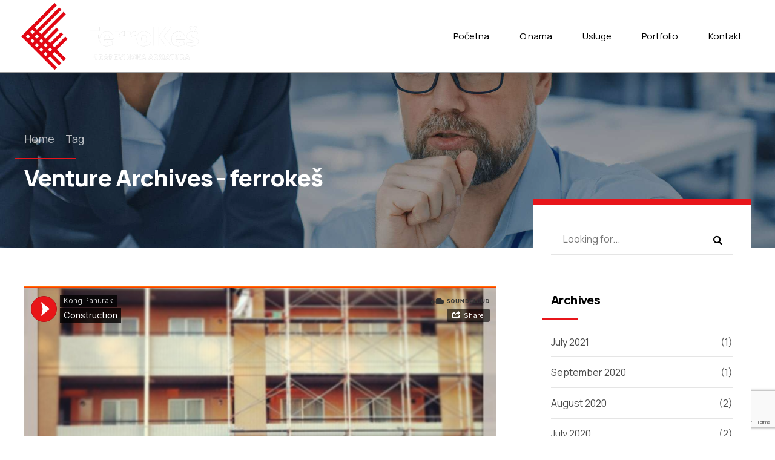

--- FILE ---
content_type: text/html; charset=utf-8
request_url: https://www.google.com/recaptcha/api2/anchor?ar=1&k=6Lf9XrclAAAAAB6tVqa2OTe_XZ1MLiSsC-_Yp3K1&co=aHR0cHM6Ly9mZXJyb2tlcy5iYTo0NDM.&hl=en&v=PoyoqOPhxBO7pBk68S4YbpHZ&size=invisible&anchor-ms=20000&execute-ms=30000&cb=5d15sxga7dgi
body_size: 49657
content:
<!DOCTYPE HTML><html dir="ltr" lang="en"><head><meta http-equiv="Content-Type" content="text/html; charset=UTF-8">
<meta http-equiv="X-UA-Compatible" content="IE=edge">
<title>reCAPTCHA</title>
<style type="text/css">
/* cyrillic-ext */
@font-face {
  font-family: 'Roboto';
  font-style: normal;
  font-weight: 400;
  font-stretch: 100%;
  src: url(//fonts.gstatic.com/s/roboto/v48/KFO7CnqEu92Fr1ME7kSn66aGLdTylUAMa3GUBHMdazTgWw.woff2) format('woff2');
  unicode-range: U+0460-052F, U+1C80-1C8A, U+20B4, U+2DE0-2DFF, U+A640-A69F, U+FE2E-FE2F;
}
/* cyrillic */
@font-face {
  font-family: 'Roboto';
  font-style: normal;
  font-weight: 400;
  font-stretch: 100%;
  src: url(//fonts.gstatic.com/s/roboto/v48/KFO7CnqEu92Fr1ME7kSn66aGLdTylUAMa3iUBHMdazTgWw.woff2) format('woff2');
  unicode-range: U+0301, U+0400-045F, U+0490-0491, U+04B0-04B1, U+2116;
}
/* greek-ext */
@font-face {
  font-family: 'Roboto';
  font-style: normal;
  font-weight: 400;
  font-stretch: 100%;
  src: url(//fonts.gstatic.com/s/roboto/v48/KFO7CnqEu92Fr1ME7kSn66aGLdTylUAMa3CUBHMdazTgWw.woff2) format('woff2');
  unicode-range: U+1F00-1FFF;
}
/* greek */
@font-face {
  font-family: 'Roboto';
  font-style: normal;
  font-weight: 400;
  font-stretch: 100%;
  src: url(//fonts.gstatic.com/s/roboto/v48/KFO7CnqEu92Fr1ME7kSn66aGLdTylUAMa3-UBHMdazTgWw.woff2) format('woff2');
  unicode-range: U+0370-0377, U+037A-037F, U+0384-038A, U+038C, U+038E-03A1, U+03A3-03FF;
}
/* math */
@font-face {
  font-family: 'Roboto';
  font-style: normal;
  font-weight: 400;
  font-stretch: 100%;
  src: url(//fonts.gstatic.com/s/roboto/v48/KFO7CnqEu92Fr1ME7kSn66aGLdTylUAMawCUBHMdazTgWw.woff2) format('woff2');
  unicode-range: U+0302-0303, U+0305, U+0307-0308, U+0310, U+0312, U+0315, U+031A, U+0326-0327, U+032C, U+032F-0330, U+0332-0333, U+0338, U+033A, U+0346, U+034D, U+0391-03A1, U+03A3-03A9, U+03B1-03C9, U+03D1, U+03D5-03D6, U+03F0-03F1, U+03F4-03F5, U+2016-2017, U+2034-2038, U+203C, U+2040, U+2043, U+2047, U+2050, U+2057, U+205F, U+2070-2071, U+2074-208E, U+2090-209C, U+20D0-20DC, U+20E1, U+20E5-20EF, U+2100-2112, U+2114-2115, U+2117-2121, U+2123-214F, U+2190, U+2192, U+2194-21AE, U+21B0-21E5, U+21F1-21F2, U+21F4-2211, U+2213-2214, U+2216-22FF, U+2308-230B, U+2310, U+2319, U+231C-2321, U+2336-237A, U+237C, U+2395, U+239B-23B7, U+23D0, U+23DC-23E1, U+2474-2475, U+25AF, U+25B3, U+25B7, U+25BD, U+25C1, U+25CA, U+25CC, U+25FB, U+266D-266F, U+27C0-27FF, U+2900-2AFF, U+2B0E-2B11, U+2B30-2B4C, U+2BFE, U+3030, U+FF5B, U+FF5D, U+1D400-1D7FF, U+1EE00-1EEFF;
}
/* symbols */
@font-face {
  font-family: 'Roboto';
  font-style: normal;
  font-weight: 400;
  font-stretch: 100%;
  src: url(//fonts.gstatic.com/s/roboto/v48/KFO7CnqEu92Fr1ME7kSn66aGLdTylUAMaxKUBHMdazTgWw.woff2) format('woff2');
  unicode-range: U+0001-000C, U+000E-001F, U+007F-009F, U+20DD-20E0, U+20E2-20E4, U+2150-218F, U+2190, U+2192, U+2194-2199, U+21AF, U+21E6-21F0, U+21F3, U+2218-2219, U+2299, U+22C4-22C6, U+2300-243F, U+2440-244A, U+2460-24FF, U+25A0-27BF, U+2800-28FF, U+2921-2922, U+2981, U+29BF, U+29EB, U+2B00-2BFF, U+4DC0-4DFF, U+FFF9-FFFB, U+10140-1018E, U+10190-1019C, U+101A0, U+101D0-101FD, U+102E0-102FB, U+10E60-10E7E, U+1D2C0-1D2D3, U+1D2E0-1D37F, U+1F000-1F0FF, U+1F100-1F1AD, U+1F1E6-1F1FF, U+1F30D-1F30F, U+1F315, U+1F31C, U+1F31E, U+1F320-1F32C, U+1F336, U+1F378, U+1F37D, U+1F382, U+1F393-1F39F, U+1F3A7-1F3A8, U+1F3AC-1F3AF, U+1F3C2, U+1F3C4-1F3C6, U+1F3CA-1F3CE, U+1F3D4-1F3E0, U+1F3ED, U+1F3F1-1F3F3, U+1F3F5-1F3F7, U+1F408, U+1F415, U+1F41F, U+1F426, U+1F43F, U+1F441-1F442, U+1F444, U+1F446-1F449, U+1F44C-1F44E, U+1F453, U+1F46A, U+1F47D, U+1F4A3, U+1F4B0, U+1F4B3, U+1F4B9, U+1F4BB, U+1F4BF, U+1F4C8-1F4CB, U+1F4D6, U+1F4DA, U+1F4DF, U+1F4E3-1F4E6, U+1F4EA-1F4ED, U+1F4F7, U+1F4F9-1F4FB, U+1F4FD-1F4FE, U+1F503, U+1F507-1F50B, U+1F50D, U+1F512-1F513, U+1F53E-1F54A, U+1F54F-1F5FA, U+1F610, U+1F650-1F67F, U+1F687, U+1F68D, U+1F691, U+1F694, U+1F698, U+1F6AD, U+1F6B2, U+1F6B9-1F6BA, U+1F6BC, U+1F6C6-1F6CF, U+1F6D3-1F6D7, U+1F6E0-1F6EA, U+1F6F0-1F6F3, U+1F6F7-1F6FC, U+1F700-1F7FF, U+1F800-1F80B, U+1F810-1F847, U+1F850-1F859, U+1F860-1F887, U+1F890-1F8AD, U+1F8B0-1F8BB, U+1F8C0-1F8C1, U+1F900-1F90B, U+1F93B, U+1F946, U+1F984, U+1F996, U+1F9E9, U+1FA00-1FA6F, U+1FA70-1FA7C, U+1FA80-1FA89, U+1FA8F-1FAC6, U+1FACE-1FADC, U+1FADF-1FAE9, U+1FAF0-1FAF8, U+1FB00-1FBFF;
}
/* vietnamese */
@font-face {
  font-family: 'Roboto';
  font-style: normal;
  font-weight: 400;
  font-stretch: 100%;
  src: url(//fonts.gstatic.com/s/roboto/v48/KFO7CnqEu92Fr1ME7kSn66aGLdTylUAMa3OUBHMdazTgWw.woff2) format('woff2');
  unicode-range: U+0102-0103, U+0110-0111, U+0128-0129, U+0168-0169, U+01A0-01A1, U+01AF-01B0, U+0300-0301, U+0303-0304, U+0308-0309, U+0323, U+0329, U+1EA0-1EF9, U+20AB;
}
/* latin-ext */
@font-face {
  font-family: 'Roboto';
  font-style: normal;
  font-weight: 400;
  font-stretch: 100%;
  src: url(//fonts.gstatic.com/s/roboto/v48/KFO7CnqEu92Fr1ME7kSn66aGLdTylUAMa3KUBHMdazTgWw.woff2) format('woff2');
  unicode-range: U+0100-02BA, U+02BD-02C5, U+02C7-02CC, U+02CE-02D7, U+02DD-02FF, U+0304, U+0308, U+0329, U+1D00-1DBF, U+1E00-1E9F, U+1EF2-1EFF, U+2020, U+20A0-20AB, U+20AD-20C0, U+2113, U+2C60-2C7F, U+A720-A7FF;
}
/* latin */
@font-face {
  font-family: 'Roboto';
  font-style: normal;
  font-weight: 400;
  font-stretch: 100%;
  src: url(//fonts.gstatic.com/s/roboto/v48/KFO7CnqEu92Fr1ME7kSn66aGLdTylUAMa3yUBHMdazQ.woff2) format('woff2');
  unicode-range: U+0000-00FF, U+0131, U+0152-0153, U+02BB-02BC, U+02C6, U+02DA, U+02DC, U+0304, U+0308, U+0329, U+2000-206F, U+20AC, U+2122, U+2191, U+2193, U+2212, U+2215, U+FEFF, U+FFFD;
}
/* cyrillic-ext */
@font-face {
  font-family: 'Roboto';
  font-style: normal;
  font-weight: 500;
  font-stretch: 100%;
  src: url(//fonts.gstatic.com/s/roboto/v48/KFO7CnqEu92Fr1ME7kSn66aGLdTylUAMa3GUBHMdazTgWw.woff2) format('woff2');
  unicode-range: U+0460-052F, U+1C80-1C8A, U+20B4, U+2DE0-2DFF, U+A640-A69F, U+FE2E-FE2F;
}
/* cyrillic */
@font-face {
  font-family: 'Roboto';
  font-style: normal;
  font-weight: 500;
  font-stretch: 100%;
  src: url(//fonts.gstatic.com/s/roboto/v48/KFO7CnqEu92Fr1ME7kSn66aGLdTylUAMa3iUBHMdazTgWw.woff2) format('woff2');
  unicode-range: U+0301, U+0400-045F, U+0490-0491, U+04B0-04B1, U+2116;
}
/* greek-ext */
@font-face {
  font-family: 'Roboto';
  font-style: normal;
  font-weight: 500;
  font-stretch: 100%;
  src: url(//fonts.gstatic.com/s/roboto/v48/KFO7CnqEu92Fr1ME7kSn66aGLdTylUAMa3CUBHMdazTgWw.woff2) format('woff2');
  unicode-range: U+1F00-1FFF;
}
/* greek */
@font-face {
  font-family: 'Roboto';
  font-style: normal;
  font-weight: 500;
  font-stretch: 100%;
  src: url(//fonts.gstatic.com/s/roboto/v48/KFO7CnqEu92Fr1ME7kSn66aGLdTylUAMa3-UBHMdazTgWw.woff2) format('woff2');
  unicode-range: U+0370-0377, U+037A-037F, U+0384-038A, U+038C, U+038E-03A1, U+03A3-03FF;
}
/* math */
@font-face {
  font-family: 'Roboto';
  font-style: normal;
  font-weight: 500;
  font-stretch: 100%;
  src: url(//fonts.gstatic.com/s/roboto/v48/KFO7CnqEu92Fr1ME7kSn66aGLdTylUAMawCUBHMdazTgWw.woff2) format('woff2');
  unicode-range: U+0302-0303, U+0305, U+0307-0308, U+0310, U+0312, U+0315, U+031A, U+0326-0327, U+032C, U+032F-0330, U+0332-0333, U+0338, U+033A, U+0346, U+034D, U+0391-03A1, U+03A3-03A9, U+03B1-03C9, U+03D1, U+03D5-03D6, U+03F0-03F1, U+03F4-03F5, U+2016-2017, U+2034-2038, U+203C, U+2040, U+2043, U+2047, U+2050, U+2057, U+205F, U+2070-2071, U+2074-208E, U+2090-209C, U+20D0-20DC, U+20E1, U+20E5-20EF, U+2100-2112, U+2114-2115, U+2117-2121, U+2123-214F, U+2190, U+2192, U+2194-21AE, U+21B0-21E5, U+21F1-21F2, U+21F4-2211, U+2213-2214, U+2216-22FF, U+2308-230B, U+2310, U+2319, U+231C-2321, U+2336-237A, U+237C, U+2395, U+239B-23B7, U+23D0, U+23DC-23E1, U+2474-2475, U+25AF, U+25B3, U+25B7, U+25BD, U+25C1, U+25CA, U+25CC, U+25FB, U+266D-266F, U+27C0-27FF, U+2900-2AFF, U+2B0E-2B11, U+2B30-2B4C, U+2BFE, U+3030, U+FF5B, U+FF5D, U+1D400-1D7FF, U+1EE00-1EEFF;
}
/* symbols */
@font-face {
  font-family: 'Roboto';
  font-style: normal;
  font-weight: 500;
  font-stretch: 100%;
  src: url(//fonts.gstatic.com/s/roboto/v48/KFO7CnqEu92Fr1ME7kSn66aGLdTylUAMaxKUBHMdazTgWw.woff2) format('woff2');
  unicode-range: U+0001-000C, U+000E-001F, U+007F-009F, U+20DD-20E0, U+20E2-20E4, U+2150-218F, U+2190, U+2192, U+2194-2199, U+21AF, U+21E6-21F0, U+21F3, U+2218-2219, U+2299, U+22C4-22C6, U+2300-243F, U+2440-244A, U+2460-24FF, U+25A0-27BF, U+2800-28FF, U+2921-2922, U+2981, U+29BF, U+29EB, U+2B00-2BFF, U+4DC0-4DFF, U+FFF9-FFFB, U+10140-1018E, U+10190-1019C, U+101A0, U+101D0-101FD, U+102E0-102FB, U+10E60-10E7E, U+1D2C0-1D2D3, U+1D2E0-1D37F, U+1F000-1F0FF, U+1F100-1F1AD, U+1F1E6-1F1FF, U+1F30D-1F30F, U+1F315, U+1F31C, U+1F31E, U+1F320-1F32C, U+1F336, U+1F378, U+1F37D, U+1F382, U+1F393-1F39F, U+1F3A7-1F3A8, U+1F3AC-1F3AF, U+1F3C2, U+1F3C4-1F3C6, U+1F3CA-1F3CE, U+1F3D4-1F3E0, U+1F3ED, U+1F3F1-1F3F3, U+1F3F5-1F3F7, U+1F408, U+1F415, U+1F41F, U+1F426, U+1F43F, U+1F441-1F442, U+1F444, U+1F446-1F449, U+1F44C-1F44E, U+1F453, U+1F46A, U+1F47D, U+1F4A3, U+1F4B0, U+1F4B3, U+1F4B9, U+1F4BB, U+1F4BF, U+1F4C8-1F4CB, U+1F4D6, U+1F4DA, U+1F4DF, U+1F4E3-1F4E6, U+1F4EA-1F4ED, U+1F4F7, U+1F4F9-1F4FB, U+1F4FD-1F4FE, U+1F503, U+1F507-1F50B, U+1F50D, U+1F512-1F513, U+1F53E-1F54A, U+1F54F-1F5FA, U+1F610, U+1F650-1F67F, U+1F687, U+1F68D, U+1F691, U+1F694, U+1F698, U+1F6AD, U+1F6B2, U+1F6B9-1F6BA, U+1F6BC, U+1F6C6-1F6CF, U+1F6D3-1F6D7, U+1F6E0-1F6EA, U+1F6F0-1F6F3, U+1F6F7-1F6FC, U+1F700-1F7FF, U+1F800-1F80B, U+1F810-1F847, U+1F850-1F859, U+1F860-1F887, U+1F890-1F8AD, U+1F8B0-1F8BB, U+1F8C0-1F8C1, U+1F900-1F90B, U+1F93B, U+1F946, U+1F984, U+1F996, U+1F9E9, U+1FA00-1FA6F, U+1FA70-1FA7C, U+1FA80-1FA89, U+1FA8F-1FAC6, U+1FACE-1FADC, U+1FADF-1FAE9, U+1FAF0-1FAF8, U+1FB00-1FBFF;
}
/* vietnamese */
@font-face {
  font-family: 'Roboto';
  font-style: normal;
  font-weight: 500;
  font-stretch: 100%;
  src: url(//fonts.gstatic.com/s/roboto/v48/KFO7CnqEu92Fr1ME7kSn66aGLdTylUAMa3OUBHMdazTgWw.woff2) format('woff2');
  unicode-range: U+0102-0103, U+0110-0111, U+0128-0129, U+0168-0169, U+01A0-01A1, U+01AF-01B0, U+0300-0301, U+0303-0304, U+0308-0309, U+0323, U+0329, U+1EA0-1EF9, U+20AB;
}
/* latin-ext */
@font-face {
  font-family: 'Roboto';
  font-style: normal;
  font-weight: 500;
  font-stretch: 100%;
  src: url(//fonts.gstatic.com/s/roboto/v48/KFO7CnqEu92Fr1ME7kSn66aGLdTylUAMa3KUBHMdazTgWw.woff2) format('woff2');
  unicode-range: U+0100-02BA, U+02BD-02C5, U+02C7-02CC, U+02CE-02D7, U+02DD-02FF, U+0304, U+0308, U+0329, U+1D00-1DBF, U+1E00-1E9F, U+1EF2-1EFF, U+2020, U+20A0-20AB, U+20AD-20C0, U+2113, U+2C60-2C7F, U+A720-A7FF;
}
/* latin */
@font-face {
  font-family: 'Roboto';
  font-style: normal;
  font-weight: 500;
  font-stretch: 100%;
  src: url(//fonts.gstatic.com/s/roboto/v48/KFO7CnqEu92Fr1ME7kSn66aGLdTylUAMa3yUBHMdazQ.woff2) format('woff2');
  unicode-range: U+0000-00FF, U+0131, U+0152-0153, U+02BB-02BC, U+02C6, U+02DA, U+02DC, U+0304, U+0308, U+0329, U+2000-206F, U+20AC, U+2122, U+2191, U+2193, U+2212, U+2215, U+FEFF, U+FFFD;
}
/* cyrillic-ext */
@font-face {
  font-family: 'Roboto';
  font-style: normal;
  font-weight: 900;
  font-stretch: 100%;
  src: url(//fonts.gstatic.com/s/roboto/v48/KFO7CnqEu92Fr1ME7kSn66aGLdTylUAMa3GUBHMdazTgWw.woff2) format('woff2');
  unicode-range: U+0460-052F, U+1C80-1C8A, U+20B4, U+2DE0-2DFF, U+A640-A69F, U+FE2E-FE2F;
}
/* cyrillic */
@font-face {
  font-family: 'Roboto';
  font-style: normal;
  font-weight: 900;
  font-stretch: 100%;
  src: url(//fonts.gstatic.com/s/roboto/v48/KFO7CnqEu92Fr1ME7kSn66aGLdTylUAMa3iUBHMdazTgWw.woff2) format('woff2');
  unicode-range: U+0301, U+0400-045F, U+0490-0491, U+04B0-04B1, U+2116;
}
/* greek-ext */
@font-face {
  font-family: 'Roboto';
  font-style: normal;
  font-weight: 900;
  font-stretch: 100%;
  src: url(//fonts.gstatic.com/s/roboto/v48/KFO7CnqEu92Fr1ME7kSn66aGLdTylUAMa3CUBHMdazTgWw.woff2) format('woff2');
  unicode-range: U+1F00-1FFF;
}
/* greek */
@font-face {
  font-family: 'Roboto';
  font-style: normal;
  font-weight: 900;
  font-stretch: 100%;
  src: url(//fonts.gstatic.com/s/roboto/v48/KFO7CnqEu92Fr1ME7kSn66aGLdTylUAMa3-UBHMdazTgWw.woff2) format('woff2');
  unicode-range: U+0370-0377, U+037A-037F, U+0384-038A, U+038C, U+038E-03A1, U+03A3-03FF;
}
/* math */
@font-face {
  font-family: 'Roboto';
  font-style: normal;
  font-weight: 900;
  font-stretch: 100%;
  src: url(//fonts.gstatic.com/s/roboto/v48/KFO7CnqEu92Fr1ME7kSn66aGLdTylUAMawCUBHMdazTgWw.woff2) format('woff2');
  unicode-range: U+0302-0303, U+0305, U+0307-0308, U+0310, U+0312, U+0315, U+031A, U+0326-0327, U+032C, U+032F-0330, U+0332-0333, U+0338, U+033A, U+0346, U+034D, U+0391-03A1, U+03A3-03A9, U+03B1-03C9, U+03D1, U+03D5-03D6, U+03F0-03F1, U+03F4-03F5, U+2016-2017, U+2034-2038, U+203C, U+2040, U+2043, U+2047, U+2050, U+2057, U+205F, U+2070-2071, U+2074-208E, U+2090-209C, U+20D0-20DC, U+20E1, U+20E5-20EF, U+2100-2112, U+2114-2115, U+2117-2121, U+2123-214F, U+2190, U+2192, U+2194-21AE, U+21B0-21E5, U+21F1-21F2, U+21F4-2211, U+2213-2214, U+2216-22FF, U+2308-230B, U+2310, U+2319, U+231C-2321, U+2336-237A, U+237C, U+2395, U+239B-23B7, U+23D0, U+23DC-23E1, U+2474-2475, U+25AF, U+25B3, U+25B7, U+25BD, U+25C1, U+25CA, U+25CC, U+25FB, U+266D-266F, U+27C0-27FF, U+2900-2AFF, U+2B0E-2B11, U+2B30-2B4C, U+2BFE, U+3030, U+FF5B, U+FF5D, U+1D400-1D7FF, U+1EE00-1EEFF;
}
/* symbols */
@font-face {
  font-family: 'Roboto';
  font-style: normal;
  font-weight: 900;
  font-stretch: 100%;
  src: url(//fonts.gstatic.com/s/roboto/v48/KFO7CnqEu92Fr1ME7kSn66aGLdTylUAMaxKUBHMdazTgWw.woff2) format('woff2');
  unicode-range: U+0001-000C, U+000E-001F, U+007F-009F, U+20DD-20E0, U+20E2-20E4, U+2150-218F, U+2190, U+2192, U+2194-2199, U+21AF, U+21E6-21F0, U+21F3, U+2218-2219, U+2299, U+22C4-22C6, U+2300-243F, U+2440-244A, U+2460-24FF, U+25A0-27BF, U+2800-28FF, U+2921-2922, U+2981, U+29BF, U+29EB, U+2B00-2BFF, U+4DC0-4DFF, U+FFF9-FFFB, U+10140-1018E, U+10190-1019C, U+101A0, U+101D0-101FD, U+102E0-102FB, U+10E60-10E7E, U+1D2C0-1D2D3, U+1D2E0-1D37F, U+1F000-1F0FF, U+1F100-1F1AD, U+1F1E6-1F1FF, U+1F30D-1F30F, U+1F315, U+1F31C, U+1F31E, U+1F320-1F32C, U+1F336, U+1F378, U+1F37D, U+1F382, U+1F393-1F39F, U+1F3A7-1F3A8, U+1F3AC-1F3AF, U+1F3C2, U+1F3C4-1F3C6, U+1F3CA-1F3CE, U+1F3D4-1F3E0, U+1F3ED, U+1F3F1-1F3F3, U+1F3F5-1F3F7, U+1F408, U+1F415, U+1F41F, U+1F426, U+1F43F, U+1F441-1F442, U+1F444, U+1F446-1F449, U+1F44C-1F44E, U+1F453, U+1F46A, U+1F47D, U+1F4A3, U+1F4B0, U+1F4B3, U+1F4B9, U+1F4BB, U+1F4BF, U+1F4C8-1F4CB, U+1F4D6, U+1F4DA, U+1F4DF, U+1F4E3-1F4E6, U+1F4EA-1F4ED, U+1F4F7, U+1F4F9-1F4FB, U+1F4FD-1F4FE, U+1F503, U+1F507-1F50B, U+1F50D, U+1F512-1F513, U+1F53E-1F54A, U+1F54F-1F5FA, U+1F610, U+1F650-1F67F, U+1F687, U+1F68D, U+1F691, U+1F694, U+1F698, U+1F6AD, U+1F6B2, U+1F6B9-1F6BA, U+1F6BC, U+1F6C6-1F6CF, U+1F6D3-1F6D7, U+1F6E0-1F6EA, U+1F6F0-1F6F3, U+1F6F7-1F6FC, U+1F700-1F7FF, U+1F800-1F80B, U+1F810-1F847, U+1F850-1F859, U+1F860-1F887, U+1F890-1F8AD, U+1F8B0-1F8BB, U+1F8C0-1F8C1, U+1F900-1F90B, U+1F93B, U+1F946, U+1F984, U+1F996, U+1F9E9, U+1FA00-1FA6F, U+1FA70-1FA7C, U+1FA80-1FA89, U+1FA8F-1FAC6, U+1FACE-1FADC, U+1FADF-1FAE9, U+1FAF0-1FAF8, U+1FB00-1FBFF;
}
/* vietnamese */
@font-face {
  font-family: 'Roboto';
  font-style: normal;
  font-weight: 900;
  font-stretch: 100%;
  src: url(//fonts.gstatic.com/s/roboto/v48/KFO7CnqEu92Fr1ME7kSn66aGLdTylUAMa3OUBHMdazTgWw.woff2) format('woff2');
  unicode-range: U+0102-0103, U+0110-0111, U+0128-0129, U+0168-0169, U+01A0-01A1, U+01AF-01B0, U+0300-0301, U+0303-0304, U+0308-0309, U+0323, U+0329, U+1EA0-1EF9, U+20AB;
}
/* latin-ext */
@font-face {
  font-family: 'Roboto';
  font-style: normal;
  font-weight: 900;
  font-stretch: 100%;
  src: url(//fonts.gstatic.com/s/roboto/v48/KFO7CnqEu92Fr1ME7kSn66aGLdTylUAMa3KUBHMdazTgWw.woff2) format('woff2');
  unicode-range: U+0100-02BA, U+02BD-02C5, U+02C7-02CC, U+02CE-02D7, U+02DD-02FF, U+0304, U+0308, U+0329, U+1D00-1DBF, U+1E00-1E9F, U+1EF2-1EFF, U+2020, U+20A0-20AB, U+20AD-20C0, U+2113, U+2C60-2C7F, U+A720-A7FF;
}
/* latin */
@font-face {
  font-family: 'Roboto';
  font-style: normal;
  font-weight: 900;
  font-stretch: 100%;
  src: url(//fonts.gstatic.com/s/roboto/v48/KFO7CnqEu92Fr1ME7kSn66aGLdTylUAMa3yUBHMdazQ.woff2) format('woff2');
  unicode-range: U+0000-00FF, U+0131, U+0152-0153, U+02BB-02BC, U+02C6, U+02DA, U+02DC, U+0304, U+0308, U+0329, U+2000-206F, U+20AC, U+2122, U+2191, U+2193, U+2212, U+2215, U+FEFF, U+FFFD;
}

</style>
<link rel="stylesheet" type="text/css" href="https://www.gstatic.com/recaptcha/releases/PoyoqOPhxBO7pBk68S4YbpHZ/styles__ltr.css">
<script nonce="wbHvnaT9CPc7443CEg0rIg" type="text/javascript">window['__recaptcha_api'] = 'https://www.google.com/recaptcha/api2/';</script>
<script type="text/javascript" src="https://www.gstatic.com/recaptcha/releases/PoyoqOPhxBO7pBk68S4YbpHZ/recaptcha__en.js" nonce="wbHvnaT9CPc7443CEg0rIg">
      
    </script></head>
<body><div id="rc-anchor-alert" class="rc-anchor-alert"></div>
<input type="hidden" id="recaptcha-token" value="[base64]">
<script type="text/javascript" nonce="wbHvnaT9CPc7443CEg0rIg">
      recaptcha.anchor.Main.init("[\x22ainput\x22,[\x22bgdata\x22,\x22\x22,\[base64]/[base64]/UltIKytdPWE6KGE8MjA0OD9SW0grK109YT4+NnwxOTI6KChhJjY0NTEyKT09NTUyOTYmJnErMTxoLmxlbmd0aCYmKGguY2hhckNvZGVBdChxKzEpJjY0NTEyKT09NTYzMjA/[base64]/MjU1OlI/[base64]/[base64]/[base64]/[base64]/[base64]/[base64]/[base64]/[base64]/[base64]/[base64]\x22,\[base64]\x22,\x22c8KFw6IDAmHDkxFJBg7CtV/[base64]/DknrDgcOCw4nDi8OFwrFdCcOHLg5neF8BHBnCnmbClzHCmXzDlWAKJcKoAMKRwpLChQPDrXTDo8KDSiPDmMK1LcO6wpTDmsKwc8OnDcKmw48xIUkWw7PDinfChsKrw6DCnwnCkmbDhRF8w7HCu8OLwqQJdMKpw4PCrTvDocOtLgjDv8O7wqQsYBdBHcKiB1Nuw71/[base64]/CicKhcDVdwr3DvsKjMgcBPsOeInYewpBjw7dhJcOFw6bCjgwlwrAgMVPDoj3Dj8OTw7cbJ8OPasOTwpMVXR7DoMKBwo7DlcKPw67CiMKbYTLCi8KVBcKlw7EaZldyJxTCgsK0w4DDlsKLwqDDnyt/JUdJSzDCjcKLRcOTfsK4w7DDnsOIwrVBSsOMdcKWw7PDlMOVwoDCvx4NMcK5BAsUAsKxw6sWW8KnSMKPw6zCicKgRx53KGbDr8OVZcKWLWMtW3PDsMOuGUV9IGstwrlyw4MiBcOOwopLw4/DsSlFQHzCusKBw4s/[base64]/CrVNwwrtZw67Cv8ODVgFBEWZlWsOxZsKKXcKzw6HDmMOmwroVwo0xZVDDn8OIARA0wpfDhMKtfAwFS8KCPnDDslJWwp4KHsO0w5oow6ZKFXRLPUYCw5YiBcKow5zDlQwqeBfCsMKBFFXDp8OLw51lEy9FAnvDnGrCjcK5w7rDksObEsO/w6NYw5DCo8KjFcOlbsOAKGtVw5hTAcOswrZBw6vCsW/ClsOeHsOIwojCtV7DllrDscKfaHJhwq0cYn3Cq0/ChyjCqMKAOBxbw4zDiWXCi8O1w4HDh8KZcC0kdMOEwpPCmzvDvMKJBF90w5Uuwq3CglXDmhdhCMOkw6zChsOFCErDqcKqdAHCusOmZR7CisO/WUnCnW0fM8KwS8KdwoLChMK7wrLCqnvDssKrwqFXcMOVwodEwonDkFnCogfCmcK5IyPClj/[base64]/CvkJDb8OtwqvDiCsORhzCrSt9QMKnw63Cn8OmNMOawr1ew5Auw4bCrDpSwpdcCTk1dj9FbMOHAsOSw7Mhwr/[base64]/DpcKpXkfDnBk6FBjDiwrDmsOnw40/bxNLIsOmw6/ChUNkwqrCssOFw7wywq1aw6Quwo4QH8KrwpfCuMO7w4MnMApFbMK+XU7CtsKVIMKZw5I2w6Mtw618VnwcwpTCl8OTw4fDl1wGw4pcwrJfw58CwrjCnmbCkibDncKGaAvCqsOzUljCm8KTHG3DgcONaFJUdV51wp7Dhz8kwqgcw69Fw7gNw5JbRxHCplwaHcKSw6/ChsOfQMKcdijDkHQfw5k6wrrChMO4SUV1w6/DrMKZF1fDt8KSw4bCtkrDi8KjwqIkHMK8w7BtWwjDpcKRwrTDtDHCuT3Du8OwLEPDksOmDHDDisKtw6sQwrvCuAdzwpLClHrDkR/Dl8O0w7zDoVEOw47DjcKlwoTDrVnCh8Ktw47DosOZW8KDFTU5IsKBWEJTGEwBw6tbw7rDmjbCsV/ChcO3OwrDgxTCuMO5JMKIwrrCg8Odw5knw7jDoHvCimwdWU8nw5PDsijDlMOTw5/CmMKYVsObw50oFi1gwrsEMGtbFDh5E8OSGgzDscKbbVMgw5UXwojDiMKDc8OhXCDCjSRvwrMJIlLDqn4fQMOTwqfDkjbCrHJTYcOfXSNawo/DiEICw6A0SMKRwqXCgcOsFMOsw4HCl3DDmGBCwrp4wpPDjMO+woJlAMKnw6vDgcKWw6kLF8KzcsOXEUfDuh3CtsKFw6JHGsOUFcKZw4cyJcKqw7jCpnl3w43DuC/DvQUwUANEwogTSMKXw5PDggnDs8KIwojDsggiIMO/RcKmMFLDqz/CsjxtBCnDvU9jLMO1UxXDgsOswptKMHjCon/DhCzCl8KvB8KaDsOWw7XDt8KBw7stD3pDwonCm8O9BMOqKBUHw5MCw6/[base64]/CiQ/DtyLCk8KHIsKgwqHCi2LCp8KdKMKQwoY2RgRgU8O/w7MWBTPDs8O+KsKnw4XDmEgNXj7CghIHwolaw7rDgBjCpx1AwpfDoMK+w4YAwr/ChGY/BsOPaAc7wqJ3EcKUVQnCvcORTifDuG0/wrBAGcKvNcOZw6Bjc8OcdSfDgk9YwrkRwqt/VT5EWcK4a8KuwpxxfMKIbcO8f0cFwqHDjTrDo8K6wpZCDn8FcD9Iw6PDncOYw7PDh8OsED3CpUxocsKVw65RfsOew6nCohY2w7zCtsKnNht1wqY2VMKrKMK6wr52MVPDqk5JM8OWXAnChcOyJ8KCWHjDo3HDtsOoagwRw6xWwr/ChW3CqEvCkBXCk8KMwp3CoMK6FcO1w4hqBcOZw6cMwplIT8OSETTCjF4gwoPDucOAw63Dsm3CsnjCj1NtbcOsIsKKCQjDg8Opw5xowqYEATHDlALDucKmwpHCiMOewrfDgsODwrDCmm/[base64]/w7zCmcKzwqESJsKvw7vDpBZeG8KNwrs1U3J6K8OYwpISHhFvwrc5wpJxw57DscKow41ww559w4/[base64]/Dt8OiwqbDg8OIwqcOw4QKwpDDgsOIwq7DocOBGcKnYmTDkMKhI8KnfmfDg8KSPlrCpMOFdEzCsMKqfMOqRMOjwokIw55PwqdNwp3CvSjDnsOpScK3w6/DmFDDniIcJRTCrWU8KnXDiinDjXjCtjfCgcKuw4dqwoXCk8OWwp11w4M2Y2l5wqoTFMOrQMKxPsOHwqEDw6Ufw5jCvxfDpsKAEMK5w5bCmcOxw6FoZmPCvyLCqcKpw6XDpytENS9HwpMtLMOMw4E6YcOQwqIXwqVfC8KAAlQbw4jDrcKSGMOsw51sZxjCnRPCph/CpXVfAwrClnHDgMOSbFgGw6pGwr7CrX5ZWhIqTsKnPSnCgcO5eMOzwrZpR8OOw5MMw7vDjsOpw70Yw5w/w6Y1WsK2w4kcIhnDlA56wq4ew7TDgMO2ZhBxeMOWFDnDpWnCiglIIBk0wrpxwqfCvibDoXPDkVJjw5TChWPDhDFzw5E3w4DCthPDvcOjw4sqClQoLsKcw43Du8ODw6nDi8O9wr7CuXgHWcOkw7t1w57Dr8K1cnp/wqDDqUgITcKNw5TDo8OoJcOhwq4dN8O9E8KvZk95w4waJMORw4PDrSvCo8OKZBQMcjA5w7LCmzRHw7zCrAdGTsOnwo9EDMOjw7zDpG/DiMOBwpPDvH1dCBXDt8KnOl/Dkk1oJyHDhMKiwozDh8OywoDCpzLCvMK/[base64]/[base64]/CkcONw4ZuKcOdwrTDpRJswq/DvDc1wp/DrxgAwqBZJcKww68Mw6trDMOZRGfCuSMdecKHwp/ChMOAw6/CtsOkw6pmfBTCgsOJwrHCmjtRccO5w6hnfsOEw5hUE8O4w5zDmxJTw6lswobCtQtDV8OmwoLDrsK8B8ONwpnDmMKKUcOpwpzCuz9MRU0vTTTCj8Ouw7B5FMOaEll6w7XDtWjDlw/[base64]/cmrDj1Q9J2EKw5fCncO8UcO5RsO0w6AHw65Ew4fCpMO+wp3Dp8KRNErDjAnCriNwJDfCsMOfw6g/WBgNw5jDmllYwrDChsKvL8O4wp4VwopFw6J3wolbwrXCjFTCsHnDjRDDvCbCmggzFcOaD8KRUm3DrAXDuhw/PcKywojCnMKGw5ZIccO7L8KQwqbCkMKWMErDqcObwrBowpVWw5zCosOjdk3CjsKFV8Oaw4/ClMK/[base64]/[base64]/DpyDDhsOrwpptwp/[base64]/Dk8O6w6svw70paA9Jwr3DpMOcWw15UlDCnMOMw6kTw7IeY0sGw7TDn8O8wonDtErDk8OOwr8BcMOVbFUgHgF9wpPDrizDm8K9QcK1wqBUw6xUw5UbZXfCiRpEPlYDTEnCpXPDusOhwqA/woLCk8OPRMKAw6Erw4jDk17DjwTDlwVOW1ZIVMO9O0Z8wqvCiX5DHsOsw5Vcb0bDm39uw5Qww5puMQbDhjogw77DsMKYwoBZDsKLw40kSCfCiwxgJ1J+wr3CrsKkZGw0w47DkMKcwpzCqcOaEcKTw6vDs8Ohw79bw5TCv8Oew4YuwoDCm8Ojw5/DgRhLw43CkhLDiMKgD0jCrCDDlRTClAECVsKAMQXCrCAxw415w4ojwovDsThKwql2wpDDqcKIw6xuwoXDk8KXHmlzJsKwSsOGGcKFwpjCnk/[base64]/Dl8OXb1swUAvDtMKxEHvCig/[base64]/wrhBZ0leTCBIw5JJw4wLCHpFIsKjw5p1woUIXHVOIXp/LhLCl8OVEWFQwrfDtcKJOsKzVlTDnTfCrhoETw3DpcKBecONUcODwqXDkEHDijRdw5jDrxjCuMK8wq0hVMOjw7NRw6M5w6LDt8Ohw4nCkMKYMcOpbgMHOcK1cWolOsKbw6LDtG/CjsKOwpjCuMO5JALDsigOVsOHGwPDgsK4HMOTfSDCo8OkBcKFIsKiwoTCvyApw7Jow4fDssOGw494YjTCgcKsw7YISB5uw7o2CsOyChnCrMOga1wlw6nDsU80GsOdZy3DucKHw4rCiyvCq1PCssOXw73Cu1AvQcOrBD/CjDfCg8KuwoRewo/DisOgwroIFHrDoicdwqAENsOAZG9RasK7wr53fsOwwr3DtMO/MVvCj8Kyw63CpEnDtcK4worDu8K2wpNpwpZCYW5yw4DCnD1bSsK2w53Ch8KSdMK7w5LDpMKOw5QUaF17C8KANMKHwrAkJ8ORY8KTC8O4w7zDt1zCnS7DoMKcwqjDhsKtwqByPMO1wo7Di0AzAzXCnDU7w78swr0owp3Ch0/[base64]/NcKOJzPCgcO1wq1NwqTDomPClUhmw50kVXXCkMOAC8ODwofCnzBbbyl0Z8K8f8KQEivDrsOaRsOawpdjXcKow41KQsKlw50tdEzCvsOdw7vDssK8w5gkaVhvwoPCnA0WEyTDpAECwrAowpzCuUsnw7BxP3pDw58xw4nDkMKcw57CniYswpt/[base64]/[base64]/w7tew7XDokMUL3bCh8KPw4N8w4kTw4DCksKrwrHDpsK1UMOdXAdpwr5wwpkhwq8iw5lawp7DtQXDoU/[base64]/wpTCqHrDhQQ7UUzDhgl2wrUbHsO5w4F3w54hwpQZwp4zw6xmI8Ktw4Q6w7PDpicfAibCmcK6X8OjZ8Ojwp4fHcOXXy3DsXUewqbDjBjDskJQwroww6USGRk0Uw3DpDDDmMO0IcOOezfDnMKFwo9PLz8Sw5/CmsKXVwzDiRs6w5rDtcKCwonCosOsWsKrXxh6WyoIwpcmw7hzwpMqw5PCoj/[base64]/asO/UikJwqLDsgo8wpIwT8KNE3BzH8KJwqbDl8OQwo7CncObM8Orwrg+b8Kjw4vDtsORwpzDs20vf0fDt0MHw4LCoEHDrmkZwq4uNsO4woLDkcOcw7nCgcO5I0fDqnoXw5/DtcOHC8Olw6Qdw6zDsmbDgiHCnHzCjUJ1U8ORSFrCmgZHw6/DqiQRwotkw7oQMHzDusO1SMKzZcKYSsO9Y8KPSsO+BC9YJsOYCMOodQETw7DCpjbCoE/CqgfCl2bDo2tFw4IKP8KPfiQww4LCvhJOV1zDs0VvwpvCizvCkcKGw4bCjxs+w4PCjF0dwr3Cj8KzwrLDgsKEbGPCs8KpMycKwoY1wrR2wqrDl3LCvArDr0RgBcKOw60LTsKtwqkPaF/DoMOiMxl0BMK+w43CoC3CsChVKEh7w5bCmMOFb8Oew65DwqF9w4Eiw5diWMKiw4/DqcOVBzvDoMOPwoDCn8O7EFrCrcKXwo/CkUvCiE/[base64]/[base64]/[base64]/[base64]/CiALCry/DhcKgw6Ahwr3CoWrCosOXw7HCmCXDicK3XcOww6gTci/CisKNfBYQwpFfwpXCusKWw6nDmcO2ScK6w4V8VjzDm8O1RMKqZcOvdcOWwqTChQ3CqMKZw6XCiQlnEG8uw6JSYwvCisK3IWhoX1lnw65Vw57CscOjMBnCm8OtDkbDhsOfw5HCrwvCpMKORsKuXMKRw7RkwqQrwoDDtADCsFvClsKSw511DjJxB8OSw5/DvEDDncKyXhLDv34ow4LCsMOdw5QBwrrCq8OUwpjDjRfDj007UETCuRolF8K/UsOaw54JUsKKeMOAHFojw7zCr8O5PCzCsMKUwpYNel3DnsK/w6tXwooFL8O4H8K0LQnCk21YbsKjw4nCmk50FMOgQcObw6ZuasOVwpIwRX4zwr0fJEbCisKHw5FjPlXDuk9lfA/DnhMAEMO+woHCoCodw7/[base64]/DtUc2acOJM8OMMcKwwqZvwrHCmzjDmMOjw50EBMKsY8KaT8KQXMKgw7xfw69sw6N+UMO+w77DpsKHw5cPwofDu8OmwrkPwpIAwpgkw4zDgW5Ow6s0w5/Dg8OKwrPCgTbCsmXCoQHDnAbCr8OJwofDj8KNwpNOODcbDVVLEnfCiyTDgsO1w6vDvsKDT8K0w5YyNzjClkAsTQDDnlBKaMOOPcKzJx/CkXnDlRHCmHXDnQfCi8O5MlUrw5vDlcO3HkHCqsK0Y8Odw5ddwoPDm8OWwo/Cp8KNw43CtMOdS8KfUnjCrcKAEk5Ow6HDmX3CoMKbJMKAw65Fw5fCo8Olw7gCwovDkDFJMMOJw5YrVwIkbURMQkpscsOqw61jQy/CuknCnjEePDjCnMO8w7kUb2pIw5AfQF0hCidWw4pDw7tYwqU/[base64]/CojHCkMKzw4XDnXPDocK3YgrCtcKUwovCtFbDnBPDvQUtw6hjF8OQd8O0woTChgTClMOZw5x+eMKXworCn8KpS2YVwoTDuXLCq8O3wpt3wrMSOMKVN8KRMcOQfQAmwrRmLMK6wqjCk2LCthpqw5nCiMKFL8OUw4N7XsKtWhYNw71ZwoA2SsKtNMKeR8KXdkB/[base64]/CjWEkGRTDqjVzwrzCr8OafcOKFsKnOMK1wr3DoGfCo8KDwrLCm8OpF1VIw7fCgsOCwq3Cmjs+ZsOjwrLCuS1mw7/DhcOdw6fCusOIwpLDv8KeT8OBwpLDkX/DlF7CgRIJwoYIw5TCgEEww4bDj8KNw7LDiTROHy5KK8OdcMKQa8OkSMKWXSpMwoluw4hgwq9tN3DDlhImJMORKsKHwow1wprDqsKyTFHCvEUuw5VEw4XCslRDwrBBwp4zCW3DsXB+IHVyw5fDlMOPCMK0LlTDtMOEwr1mw4DChMOVL8Knwqsmw7sXJE0SwpNyOV/CuBPCmjrDknzDhhDDsWpmw5TCiD/[base64]/VWNNNDtdCXzDl8KRwooDKsKuw4E2N8KFWE/CsxXDtsKqwpjDvlgJw4PDpw9aKsKmw7LDjlEPMMOtWXnDksK9w6rCtMKUFcOOYcOsw4TCjCDDgng/NhjCt8K1VsO2w6rCoAjClsOkw69gw4bDqFTCjEjCq8ORTMOaw4kudcONw5DDisKJw6BfwrLDtzHDqTN/bmA4PydAUMOTcCDChX/DoMOdw7rDjsOtw6Nyw6nCswI0wqNdwqTDocK7axYcBcKidMOWZ8OTwqbDssOxw6XCjWXDrQx8P8OED8KldsKjEsOow6PDtlwTwqrCr1x/[base64]/Cm8OFTcOnw7/CrcKyw5LCosKxcw1Cw5nDiAjCpsKfw6BpesKcw4ZZcMK0I8OsAmjCmsOgH8O+WsOvwpNAS8KTw4TDhHpEw48PAAFiDMO4SWvCqV1TRMOYHcK7wrXDuCXCph3Dt0kPwoTChEozwr/[base64]/AcO5Ri7DicKXwqVxw65mGsOVEk/DmxDCrwgUw48dw5DDncKiw4PCtHw/HAdrUsO3R8O5LcOIwrnDqCdLw7zDmsOXUSUOcMO/[base64]/[base64]/[base64]/CjMKAwpnDjsKJJsOsw5PCtTIpQMOAw5zChcKJLgzDilV6RcKYekdCw7XDpsKSdV3Dok4HUMOUwqJramVsZiPDrsK7w6sFU8OoLnHCkSTDvcKZw71EwqQWwrbDmUjDk34/[base64]/[base64]/[base64]/CtV8mwohBwpA7woJZw5YXBsOYCmjDvmbCmMKXK2PCn8KjwpTCq8O3F1Jdw7vDmQFtRyvDt37DoFUGwqZnwpHDtcOQLB97wrMrSMKJHDPDjXhSd8Knwo/[base64]/Cp3XDlcOqwqczwqXCiUIKDSBQwqfCjSAVKhp6Ah/CtMOlw5ENwpAZw4Q2HMKrOMK1w6wowqYTWVXDm8O3w7ZFw5DCvBEewoEvQMKYw5zDu8KpWsK/cnnDoMKTwpTDkwxmX0YrwpAvOcKLBsKGeTTCicO1w4XDvcORIsOnBHE6I2JmwpPCmQhDw7LDpw/[base64]/CscKALmfDgcKswqbCjn7Dp8ODQlTCtcO9wo3DoGrCkTYpwrEdw67DgcO7TlxtNGHDlMO6wpPCg8O2ccOZV8OlBMOmf8OBNMKbTULCmklWGcKFwp/Dm8KQwrzClz8sbMOXw4fDmsKgTAw/[base64]/CjQhtw6DDn8KWTcO/w4PDvmt4w7sTWcOmwq4MGhZOHQLCr3vChW9GbsOEw5hQY8O0wrgueDrCvUcXw4LDisKWIcODe8KXKMOxwrrCncKhw4NswrxJf8OXUkzDn1EywqDCvh/DslRWw40GA8OTw4tjwoDDpcO3wqBEHUEjwpfCkcOtXFnCiMKPSsKnw7M7w50WPsOyPMO7ZsKMw40mcMOGVjXCqF8hQVgPwoXDungtwoHDu8O6Q8OWbsOXw7TDtsOQDV/DrcK6Olk/w73CiMOINMOeK33DgMOMfQvCvcKPwqE5w7dow6/Dr8KIX3VZbsO7dH3Cl3VzIcK6FjbCi8K1wrp+RzfCh2PCminCphjDlhs0w5x0w43CqmDCu1xpUMOyRXstw4PCosKaIHLCu2/DvMOKw5Fewoc/w6xZZ1PCmRLCtsKvw5QlwocEY08Mw60yZsO4CcO3PMOKw7VRwofDhWsUwovDtMKJd0PCs8KOwqY1wpDDi8KAVsOSVlLDvT7DombDoH3CuxPCp1NLwrRMwpjCpcOvw718wqQ4JMONJAZAw6HChcOGw77DpGx7wpgEw7vCqcOnw6EraUbCqsKIVsOcwoIHw6jCjcKXH8K/[base64]/CkQvDoHsgFy1PcDbDusKJa8OceBnCicKew64oAV04TMOfwowGA1Q+wroiFcKiwo1dLhHCunXCkcOBw58IacKAK8OSwrbCtcOfwqU9F8OccMOvfMKww4E2ZMKOBVooO8K2EjbClMOgw4UMTsOAFj3CgMKWwqTDqMOQwot+dGZAJS5bwqnCnXUWw7Q/WCLDtznDrMOWNMKFw7LCqgJrMxrCiFPCkhjDisOvEcOsw4nDvjjCpwrCr8O8RGUXbcOwJ8K/[base64]/bnDDlMKyw4YFb3zDucO8XcKkw4DDncOLQcKichTDkl7CsiIpwrXCq8Ovdy3CqMOZZMKZw543w63DtCoFwrZPd0YEwrrDhm3CtcOCTMKGw4/Dn8OEwqjCqR7Dp8KFV8OqwqITwoDDosK2w7vCgcKHbMKkB0dwfsK3JXbDrxbDscK8PMORwqDDtMOhOx1owrzDlcORwpo2w7rCqUXDhsO5w5XDlsOsw77Cq8O8w6psA2FpNBnDl0U3w6Jqwr5oBHp0L1XCmMO1wpTCpHHCmsOnLBHCuT/CusKiB8KbCibCrcOYFMK4wo5xAHljMMKRwr0vw7nChx1Uw7rCrcKjGcKzwrAdw60VI8KIJxrCiMKkDcK4FAhxwr7CgcOzDcK4w5IrwqZuaxRxw5vDonFaLMKJesKCdWoJw70Tw6PCp8OvHMO5w6dgBcOvbMKgBz9fwq/[base64]/wqgLwoERw4YSfcKxdsOhw7HCqsK8wpnDssOXw75PwoTCgAN3wqfDryXCj8KIOTDCt2jDvMOSI8OVP2s/w7AXw5ZzFnHDiSpXwp00w412HHkibsO/J8KXQsOGTMOMw6Nvw47CkMOLDXLCoQhuwrENJ8KPw4/Cg15LEUnDmhnDoGBfw7fClzwabsObGD/[base64]/DnX7CrT4ZccOgw70Pw5vCrmjDjXTCliLDi2jCujLDpMKHVcK6XQwmw4AbPT5Kw7YLw4VSFMKlDVIddW1jW2sIwrHCozfDuizCpMO2w54JwrQgw43DpMKGw75yT8OXwrjDgsONHA7ChnHDrcKbw6Q8wqQOw5dsDk7CtjNlw4VMWSHCnsOPH8O6fG/CmFoSB8KJwoAreDwKGcO6wpXCkWE2w5XDosOCw6jCn8O9BQ1wW8K+wprCv8OBeinCqMOKw4nCgnTCrcOYwr/DpcK0w61zbSjChsOAAsOzUAfDuMKMwrfCiGoqwqDDhVNnwqrCvAcXwpnCpMO2wolQw4tGwp7DjcKPGcOSwr/Dm3RCw7cNwqFZw7TDkMK8woMpw6JFMMOMAiDDlnvDtMOGw4Ebw6lDw4YGw69MVAJ8E8KxJcKGwpolO0HDtnHDvMOhTmEbDMK1F1Rgw4Ezw5nDqMOjw6nCscKbFsOLUsO6SFjDq8KDBcKNw4rCusOyBsONwrvCvUTDm2vDrUTDiBwsKcKQSMO+Xx/DrsKEBnINw53DvxTCjnsuwqfDo8KIwowOwpHCssOkMcKWIMK7AsKJw6AOJwTDumhPSjDDusOWbho+K8K/woENwqs8SMOww7RGw7Z2wqAdc8OEF8Kaw7hPXyBKw5BNwr/DrMKucsO8dz7Cq8OKw5dlw6XDuMKpYsO9w73DjcO/wpgcw5DCqsOaEUnDtkImwrLDr8OhRG9/WcOEGlHDk8Ktwrksw6/Dr8ONwrUUwpHDkkp4w6FGwqs5wo40YgjCl2bCgl3CiVPCgMOha07CrkBMYsOaQT3Cm8Oqw7o8KiRLf1pIOsOIw57Cs8OZMHXDsRsSF1A9f2PDrChrQQ4RXRZab8KEbXPDjcO0c8KvwrXDr8O/XnUcFiPDlcKXJsKvw7HDmB7DukvDosO5wrLCsRlQHMKTwrHCpx/CukTDucK1w4PDi8OsV2VNJ0jDuFM1Sh9VcMOAwp7CkCtDMhcgbBvCrMOLVsOUYsOHO8K1IcOtwpRxEw7DrcOKWljCu8Kzw6cLccOrwph2wpfComJYwqzDhmAaPMOeXcO9Z8KXb3nCqGXDkngDwo3Cu0zCoBsjRnrDgcKYasKfQxnCujggN8KcwqI2LAXDrA1bw41Xw7/Cg8O2wrFqQnnCkyLCojwCwpnDjSg+wpLDhVJIw5HCk0Rvw4/Cgj4DwokKw5dbwoIVw5J8w4ExNcKYwpPDr1HCt8KkPMKERsK9wqzClxxCVjMdRsKww4TCpsO0KsKPwrVAwrEFDyR1w5nDgFIlwqTCtgIfwqjCgntbwoI/w7zDiFY4wpM8wrfCtcKPQC/DkCBsOsOyVcKEw57DrMOiXlgKEMO4wr3DnR3CksOJw47DjMOgJMK6HS4EGg8Bw4XCvStnw5jDhMOWwod7woI+wqXConzCnsOBQMKgwpB2ahoBCcOrwp0/[base64]/[base64]/Ci3RKFMKSw6glEsOzw7ZuP8Oqw6JowrJvCsOuwqTDt8KLVxorwqfDg8KtA2rDu33Cq8KTPD/Dnm9qeHIrw77CgF3DnzLDijYDBk7DoDfDh11JZSkIw6rDscO4e0DDn0tMFxdnfsOswqvDpWVkw4Iyw4Mvw4B6woHCr8KQFi7Dl8KRwrduwpPDs0Yvw71QOlUNT1PCo2vCoUFkw6s2UMKvAhAaw67CsMOMwq/DvS8dHcO4w7BIVXsUwrzCoMO0wrrCncKfw53ChcOlwoPDtMKaTWVewo7CjmRde1bDqcOCAsK+w4HCiMOww7ROw6/CrMKpwrXCscK4KF/CqTNZw4DCr13CjE3Dn8Oyw6M0SMKBUsKbIVfCmhIxw6TCvcOZwpRnw4/DgsKWwpbDkE4TKsOJwp/Dj8K2w4lpasOlUy7CucOgMDvDnsKJd8KafFhjeUBfw5YnaGVYb8ObS8KZw4PChMKWw7UaScKUb8K/QjYMMsKEw5jCqgbDv3TDrUfDqi4zRcOOc8KIw4Z4w5IhwoNKMDzCksK/[base64]/w5PDtsOTwqfCnShQw5HDvR97w4TCtg90w7MeMMKFwqVTPcK1w64tWiQNw4PDoWtvATMvZsOMw49AThNyPcKfEBfDncKpK2PCo8KaL8O4AkHDicKiw6tjAcKFwrIxwp3CsHx/w5PCnFrDl1zChcOcwoTCkTQ4V8OXwp88KCjCicKpVGI3w4hNNcOBH2BATMKgw55wZMKfwpzDm3fDt8O9wop1w6slE8Kaw4p/eXs4ABRXw5kiZijDk3pbw4nDvcKLCzwAbsKvJcO7ERR7worCoV5VexJxM8KgwpvDlzQLwoJ5w5JlO1bDqmvCtsOdHsK4wprDkcO3woTDhMKBFBHCrsK7b2nCn8KrwodcwoTClMKTwrd+UMODwoRXwrsIwp/DiWMJw7JmXsODwq0nGcO5w5PCgcOHw7AcwobDisKQdcODw7V7woXCvGkhE8Ocw5IQw4HCqmfCrznDpXM8wotLc1zCiWjCul0cw6HDsMOhaVl0wq97dVzCkcOnwpnCuz3DiWTDgA3CjcK2wqptw7NPw7bCri/[base64]/DlMOtwozClcOoWxoTw4PCjMK7w6nDsT4NFA92w7fDrcOYFFfDiFLDosO6aSjCrcORSMKawrrDpcO/w77ChcKww4d4wpAowqFNwp/[base64]/CjAnCocKsCVpPw5/[base64]/Cvw/CsSVwwrbDr8KGw7BxPG0Gw6vClEfDmcKWJlsVw6BKfcKXw482wqtmw7XDmlbDvmlgw58VwpU4w6fDpcOCwoLDp8KBw4YnGsOIw4zCiifCgMOhfFvCp1zCk8OkAy7Cs8KmeFfCh8Oxwp0bIQg8wq3DhUA2DsOtbsO7w5jCiWDCp8KaRMKxw43DvFZnHj/[base64]/w7JnMsKRK8Oqw4N1D8KJDGRcw53CozrDvMK8wqUCdcKOci0VwrIIwodQNQLDnnAWw7wFwpdBw4fCuijDuVBFw5nDgQwkF1bDl3lVwpLCqmPDiErDkMKSaGkNw4rCrBrDtj3CvMKywrPCnMOFw7JhwrYBA2PDsT5ow7zCg8OwL8Kewq/CgMKhw6cOG8OmMsKPwoB/w6gVfQgxej/DqsOkw7DDlQvCqU/Dtw7Dtk4/eHFCcQ3CkcK9bk4IwrTCusK6wpZROMO1woJfV27ChGkww5vCsMOiw6fDrnUKYlXCrFx4wpEvFcOawpPCowPDlMOew40OwqA0w4dQw48mwpfDoMOmw6fCjsOjI8Kqw7d1wpTCiBocLMKgGMK0w6/[base64]/CssOZQE4Cw4fCrMOgw6nDkcOodUVzwr8IwpzCqxIzYD7DhjvClMOVwq7CrjZFOMKeA8KQw5vDlTHCpAHCgsKOAAsnw5VHSGbDmcOPRcOBwqDDhmTCg8KLw6EJUEZvw6LChsO/wok5wovDmUXCm3TDiUNqw7PDkcKGwozDjMOYw4TDujcMw61sVsKYBDPCjxXDpEgewo8qJksHC8K1w4t0O1ZaT27CtRnCjsKBZMKXM37DsWMjw5EZw7PDgncQw69PZ0TCtcK2wqwrw5nCh8O4PlxZw5fCscKhwrRxNsOjw5Vew4fCusKIwok/w4Z6w5TCnMO3XR7DihLClcK6YEtyw49HbEjCtsK6C8KNw5h8w4lhw5DDjcKDw7lhwoXCgsKfw4TCoUxcTSfCicKMwr/Ct0xKw4Uqw6TCrWonwqzCswrCucKxwqp9wo7DrMOmwp4kRsOoOcKhwoDDvMK7woZrdVppw7Rmw4/DtRTClj9WHmEGaULClMKMfcKDwotHVcOXBMKSYxhqRcKnNhc1w4FRw4MYPsKvc8OmwrbClnDCmA9AOMO8wrDCjjNcdMKALsKma1EWw5rDt8O9PGzDl8KHw646fhHDp8Orw6dtccKbYhfDo1pzwoBcwozDisOUc8OcwrXCqMKHwrvCun5Sw7DCksOyOW/DgsOpw5V4dMK4NBVDEsKSccOfw7rDmVJyAMKZZsOaw6nCuj3DncOUOMORfxvChcKcfcKCw4QpASBcNMOFHMOlw5PCkcKWwp5vW8K6ccOKw4ZKwr7DhMKfQE/DpQkkwqpoDVV1wr/CiwXCs8ONOH5ewogCSkXDhcOywoLCs8O1wqrCqcKOwqDDtS4ZwrzCklDChMKDwqEjbArDs8OVwpvCmcKFwr1gwojDrhoVUH7Dnw7CpF4rTX7Du3oKwozCoVAnHcO9B1hgUMK6wqrDj8Orw73DmhwZe8KeU8KeBcO3w5M3NMKoAcKlwpfDlkXCqMOhwoFWwp/CrQ4dE1nCpMORwp1iPWQiw6khw7IrbMKUw5rChWIVw70bbTXDtcK5wqxcw53Dn8KBTMKgXwtyLz9bX8OUwobCq8K9TwRHwr8lw4rDiMOOw74vwrLDnCIkw5PCnSTChEfCncO7wqIGwp3CjcOcw7Uow4/[base64]/TiV5wosSBi0mw4zCucKwwoXDi8KgwrDCmMKbwr1/fsO+w5vCpcOQw5wZTxTDtnoKCGV/w6cXw5tLwo3CtkzDt0tfCSjDo8OMVlvConDDqsKsMgfCksKQw4nChcKkZG1yOzhcGsKVw5AiPh3Cil5Sw4jDmmlYw4kjwrzDjcO9esOAw4/DvMKtNHbCh8OXKsKewqJBwpXDmsKJNmDDi3hAw4XDiEkmSMKnU3dMw4bCisOUw43DksKtMX7CjRUeBsO/IsKlbMOjw6xsMzLDvMO3w6HDocOnw4bCpMKOw6UKTMKiworDmcOJeBTCsMKVVMO5w5dWwoLClsKdwqxCEcO/dcKcwr4SwpjCqMKhaFrDo8Knw7LDp0tcwqtAesOuw6dLdl3Du8K5Am5Ww5PCo3hlwpHDuEvCtxzDiRvDrRZ0wqDDhcK0wpLCt8KBwqIgX8ONW8OSQcOBNEHCtcOkNiRmwrrDvmdgw7sCISJeCE0Ew4/Cl8OEwr/Cp8KywqBSw74kbSA6wp1ndgjCksOOw5TDsMKbw4bDrlbDlkFwwoPCvsORBcOAfA/DoHfDqk7CvcKbfAAJUjHCgF/[base64]/[base64]/Cv3rCsMOOwoPDqMKwwqvDsMOIH2lYwrh9FwhMa8K6XyrCisKiZcKDT8KGw43DtG/[base64]/DjU3CucKAwpNOIF1yw5XDt8K4wprCpcKEIDZaw58KwpxEXzFKOMKVVh3DqMO0w7LCusOfwpfDjMOewr/CuDXCicKwFyzCun4UG0hkwpDDi8OaAcKNB8KtClfDo8KVwoEDWsO9FF9fCsK9EMKPEwvCl0jCncOmwq3DkMKoW8OnwoDDrcKyw4bDl1Q/w6MDw6UWNnA2Xw9HwrXDqSTCn2PDmCHDoTLCsmDDkynDlcO+w58BI2LCmWhvKMO3wptdwqbCqcKpwpoRw7QTO8OgOMKIwpxpXsKcw77Cn8KOw7Ilw7lbw6sYwpRLR8OowpAUTAbCl2huw5PDugjDmcOqwo8+S0PCmD4dwoBCwoxMPsOlS8K/wrY9w4INwqx6wp4RWmbDgnXCnX7DvgF3w77Dt8KzYcOlw7nDnsKLwprDusOIwqfDjcKHwqXCr8OdEmtgWElzwrnCixdmU8OdAcOgMMK/wq8WwrrDjSN4wokiwr1XwoxIRWonw7Q3VzITI8KGOcOYImUxw4/[base64]/Dg3/DnGkRwp0lw6d3wrwDdMOaT8Okw6UfT2HDrSnCiHXCmcK6eDpjaSoTw6rDj0RlKcKbwqhawrg6wprDkVjDnsOXLcKBZMKQJcOdw5YGwqUDMEtGNFhRwo8Jw5gxw5U4TDHDgcKyNcONwpJHw4/CvcOnw6nCuEgTwrrCn8KTLcK1wqnCgcKSC2nCt3HDtcKGwpnDlMKUf8O3EiHDscKNwoXDnh7CtcOoNgzClMOIbksew4Qvw6XDqz/Dsk7DssOjw48CJUzDtE3DncO/ZMO4c8OIVsOBQCrDmHBOwq9YJcOsCho/[base64]/CkcO+OmQAwqcKfycGNno3w7DDuMOOw5V2wqDCqMKeBMOVHsO9ChPDu8OsAMO5XcK9w7VbWDzCoMK/FMOIOcKXwq1NNDx7wrfDtEgtDsKMwovDlsKEwox2w6rChCw+MjtrAsKZI8K4w6Qww4x6fsKaMVxuwpTDjzTDoCHCtcOiw7LCl8KDwpQyw5p/HMOqw4rCj8K8dGfCswZ5wqfDow5nw7UuSMOZVMK+CDENwqJSd8OZwqjCqMKDN8OkKMKHwqNHSWnDiMKfZsKrD8KrIlwzwowCw544RsK9wqjCpsOnwoJVH8KaLxYUw5MZw6XDlWbDrsK/[base64]/DjBvCtRvCrMKUUcOwRcKEKsOGM8OYBMOYCQZ8WznCm8KiTMONwqMSKR8vGsOPwptMO8OtNMOaCcOnwpbDicO0w48lZcOMTiPCrTzDm0TCrWLCgXRCwpQHTHUAD8KrwqTDsyTDuS0Vw6zCkmzDkMOXWMKvwoZmwofDgsK/wroUwqfClMK0w6Nfw5A1wo/DmMOYw5rDhGg\\u003d\x22],null,[\x22conf\x22,null,\x226Lf9XrclAAAAAB6tVqa2OTe_XZ1MLiSsC-_Yp3K1\x22,0,null,null,null,1,[21,125,63,73,95,87,41,43,42,83,102,105,109,121],[1017145,362],0,null,null,null,null,0,null,0,null,700,1,null,0,\[base64]/76lBhnEnQkZnOKMAhk\\u003d\x22,0,0,null,null,1,null,0,0,null,null,null,0],\x22https://ferrokes.ba:443\x22,null,[3,1,1],null,null,null,1,3600,[\x22https://www.google.com/intl/en/policies/privacy/\x22,\x22https://www.google.com/intl/en/policies/terms/\x22],\x22Lfm12NLz54lUkrIZPfcuiKSWr9EjlqqJMrXGQRrTTwM\\u003d\x22,1,0,null,1,1768637754308,0,0,[81,203],null,[19,147,56,35,86],\x22RC-7P35vBhNgDvNKg\x22,null,null,null,null,null,\x220dAFcWeA7Dy52v2nOk9CpbHUzjojZAV9wm49XTxUyqVilB7R31OxEQGqoISWe9tasHCLxsTd-io_0bb6bMPAQC5ISer3D8R7IFuw\x22,1768720554297]");
    </script></body></html>